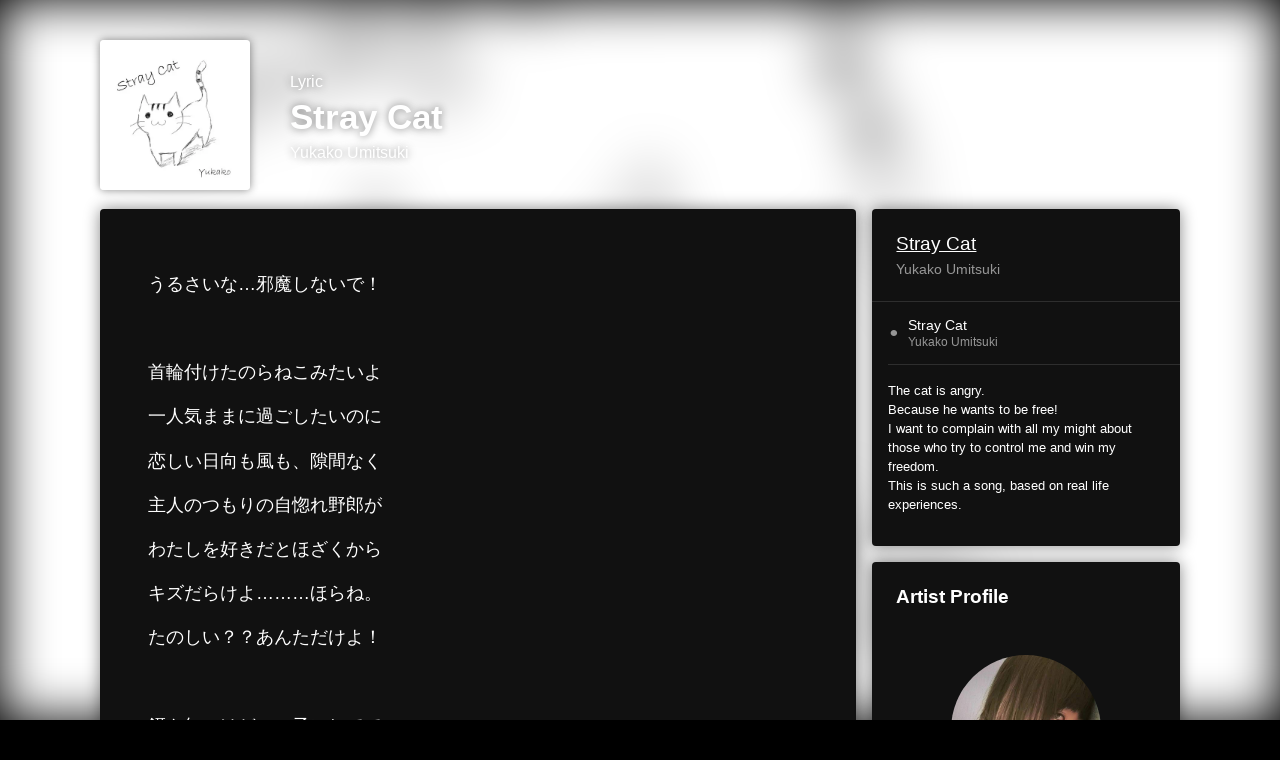

--- FILE ---
content_type: text/html; charset=UTF-8
request_url: https://linkco.re/aGU7yGYP/songs/2338122/lyrics?lang=en
body_size: 6317
content:
<!doctype html><html lang=en prefix="og: http://ogp.me/ns#"><head><meta charset=utf-8><meta name=keywords content="Stray Cat,Yukako Umitsuki,Stray Cat,Yukako Umitsuki,lyrics"><meta name=description content="うるさいな…邪魔しないで！

首輪付けたのらねこみたいよ
一人気ままに過ごしたいのに
恋しい日向も風も、隙間なく
主人のつもりの自惚れ野郎が
わたしを好きだとほざくから
キズだらけよ………ほらね。
たのしい？？あんただけよ！

餌も無いけどいい子にしてて
誤解、矛盾、戯言、ばかりね
従順な飼猫にならぬと知ると
ズレた世界が構築されちゃう
キタナイオンナよそう嘲って
鳴きなどしない……ほらね。
しあわせ？？騙されるな！！

わたし、わたしよ貴方は貴方
飼われない痛くない怖くない
夢みた、恋した、空は低くて
腫れた、瞼が、オモイ、の…

ごめんね？？許さないわ！！"><meta name=thumbnail content="https://tcj-image-production.s3.ap-northeast-1.amazonaws.com/u17317/r1067285/ite1067285.jpg?X-Amz-Algorithm=AWS4-HMAC-SHA256&amp;X-Amz-Credential=AKIAJV4VIS2VN3X4CBGA%2F20260120%2Fap-northeast-1%2Fs3%2Faws4_request&amp;X-Amz-Date=20260120T055032Z&amp;X-Amz-Expires=86400&amp;X-Amz-SignedHeaders=host&amp;X-Amz-Signature=1fc970b1060da02f3cddfb572314b2aa56bf9a19209c05ee2bcc6a32e0bf6217"><meta name=viewport content="width=device-width"><meta name=format-detection content="telephone=no"><meta property="og:title" content="Lyrics | Stray Cat by Yukako Umitsuki"><meta property="og:type" content="music.song"><meta property="og:url" content="https://linkco.re/aGU7yGYP/songs/2338122/lyrics?lang=en"><meta property="og:image" content="https://www.tunecore.co.jp/s3pna/tcj-image-production/u17317/r1067285/itd1067285.jpg"><meta property="og:site_name" content="TuneCore Japan"><meta property="og:description" content="うるさいな…邪魔しないで！

首輪付けたのらねこみたいよ
一人気ままに過ごしたいのに
恋しい日向も風も、隙間なく
主人のつもりの自惚れ野郎が
わたしを好きだとほざくから
キズだらけよ………ほらね。
たのしい？？あんただけよ！

餌も無いけどいい子にしてて
誤解、矛盾、戯言、ばかりね
従順な飼猫にならぬと知ると
ズレた世界が構築されちゃう
キタナイオンナよそう嘲って
鳴きなどしない……ほらね。
しあわせ？？騙されるな！！

わたし、わたしよ貴方は貴方
飼われない痛くない怖くない
夢みた、恋した、空は低くて
腫れた、瞼が、オモイ、の…

ごめんね？？許さないわ！！"><meta property="og:locale" content="en_US"><meta property="og:locale:alternate" content="ja_JP"><meta property="music:musician" content="https://linkco.re/aGU7yGYP"><meta property="music:release_date" content="2023-09-16"><meta property="music:song" content="Stray Cat"><meta property="fb:app_id" content="355055424548858"><meta name=twitter:card content="summary_large_image"><meta name=twitter:url content="https://linkco.re/aGU7yGYP/songs/2338122/lyrics?lang=en"><meta name=twitter:title content="Lyrics | Stray Cat by Yukako Umitsuki"><meta name=twitter:image content="https://www.tunecore.co.jp/s3pna/tcj-image-production/u17317/r1067285/itd1067285.jpg"><meta name=twitter:description content="うるさいな…邪魔しないで！

首輪付けたのらねこみたいよ
一人気ままに過ごしたいのに
恋しい日向も風も、隙間なく
主人のつもりの自惚れ野郎が
わたしを好きだとほざくから
キズだらけよ………ほらね。
たのしい？？あんただけよ！

餌も無いけどいい子にしてて
誤解、矛盾、戯言、ばかりね
従順な飼猫にならぬと知ると
ズレた世界が構築されちゃう
キタナイオンナよそう嘲って
鳴きなどしない……ほらね。
しあわせ？？騙されるな！！

わたし、わたしよ貴方は貴方
飼われない痛くない怖くない
夢みた、恋した、空は低くて
腫れた、瞼が、オモイ、の…

ごめんね？？許さないわ！！"><link rel="shortcut icon" href=/favicon.ico><link href=/static/v048023169/css/googleapi_fonts_Montserrat700.css rel=stylesheet><link href="https://fonts.googleapis.com/css?family=Roboto" rel=stylesheet><title>Lyrics | Stray Cat by Yukako Umitsuki | TuneCore Japan</title>
<link rel=stylesheet href=/static/v048023169/css/bootstrap.min.css><link rel=stylesheet href=/static/v048023169/css/font-awesome-min.css><link rel=stylesheet href=/static/v048023169/css/linkcore.css><link rel=stylesheet href=/static/v048023169/css/toastr.css><link rel=stylesheet href=/static/v048023169/css/linkcore/release/songs/song/lyrics.css><link rel=canonical href="https://linkco.re/aGU7yGYP/songs/2338122/lyrics?lang=en"><link rel=amphtml href=https://linkco.re/amp/aGU7yGYP/songs/2338122/lyrics><link rel=alternate hreflang=x-default href=https://linkco.re/aGU7yGYP/songs/2338122/lyrics><link rel=alternate hreflang=ja href="https://linkco.re/aGU7yGYP/songs/2338122/lyrics?lang=ja"><link rel=alternate hreflang=en href="https://linkco.re/aGU7yGYP/songs/2338122/lyrics?lang=en"><script>
    (function(e,t,n,s,o){e[s]=e[s]||[],e[s].push({"gtm.start":(new Date).getTime(),event:"gtm.js"});var a=t.getElementsByTagName(n)[0],i=t.createElement(n),r=s!="dataLayer"?"&l="+s:"";i.async=!0,i.src="https://www.googletagmanager.com/gtm.js?id="+o+r,a.parentNode.insertBefore(i,a)})(window,document,"script","dataLayer","GTM-T66DDXK")
  </script><script src=/static/v048023169/js/jquery-1.11.3.min.js></script><script src=/static/v048023169/js/bootstrap.min.js></script><script src=/static/v048023169/js/jplayer/jquery.jplayer.js></script><script src=/static/v048023169/js/jplayer_artist.js></script><script src=/static/v048023169/js/toastr.min.js></script><script src=/static/v048023169/js/lazysizes.min.js></script><script src=/static/v048023169/clipboard.js/clipboard.min.js></script></head><body><noscript><iframe src="https://www.googletagmanager.com/ns.html?id=GTM-T66DDXK" height=0 width=0 style=display:none;visibility:hidden></iframe></noscript><script async src=//pagead2.googlesyndication.com/pagead/js/adsbygoogle.js></script><script>
  (adsbygoogle=window.adsbygoogle||[]).push({google_ad_client:"ca-pub-8251852406063252",enable_page_level_ads:!0})
</script><div id=container><style>
  .HyperList_sound ul.ListBody li.ListBlock a:hover{background:0 0}
</style><main><div class=release-bg-cover><picture class=hidden-xs><source media="(min-width: 300px)" srcset="https://tcj-image-production.s3.ap-northeast-1.amazonaws.com/u17317/r1067285/itew1067285.webp?X-Amz-Algorithm=AWS4-HMAC-SHA256&amp;X-Amz-Credential=AKIAJV4VIS2VN3X4CBGA%2F20260120%2Fap-northeast-1%2Fs3%2Faws4_request&amp;X-Amz-Date=20260120T055032Z&amp;X-Amz-Expires=86400&amp;X-Amz-SignedHeaders=host&amp;X-Amz-Signature=3cdd3366a176013c2167bf8475105ef2c57d343860dd86a4318f6b5a4386aaa2 1x, https://tcj-image-production.s3.ap-northeast-1.amazonaws.com/u17317/r1067285/itdw1067285.webp?X-Amz-Algorithm=AWS4-HMAC-SHA256&amp;X-Amz-Credential=AKIAJV4VIS2VN3X4CBGA%2F20260120%2Fap-northeast-1%2Fs3%2Faws4_request&amp;X-Amz-Date=20260120T055032Z&amp;X-Amz-Expires=86400&amp;X-Amz-SignedHeaders=host&amp;X-Amz-Signature=7f02aa308e582382996c6f32a49cff61d421aa8acf263aaa52ba7026c5ceda54 2x" type=image/webp><source media="(min-width: 300px)" srcset="https://tcj-image-production.s3.ap-northeast-1.amazonaws.com/u17317/r1067285/ite1067285.jpg?X-Amz-Algorithm=AWS4-HMAC-SHA256&amp;X-Amz-Credential=AKIAJV4VIS2VN3X4CBGA%2F20260120%2Fap-northeast-1%2Fs3%2Faws4_request&amp;X-Amz-Date=20260120T055032Z&amp;X-Amz-Expires=86400&amp;X-Amz-SignedHeaders=host&amp;X-Amz-Signature=1fc970b1060da02f3cddfb572314b2aa56bf9a19209c05ee2bcc6a32e0bf6217 1x, https://tcj-image-production.s3.ap-northeast-1.amazonaws.com/u17317/r1067285/itd1067285.jpg?X-Amz-Algorithm=AWS4-HMAC-SHA256&amp;X-Amz-Credential=AKIAJV4VIS2VN3X4CBGA%2F20260120%2Fap-northeast-1%2Fs3%2Faws4_request&amp;X-Amz-Date=20260120T055032Z&amp;X-Amz-Expires=86400&amp;X-Amz-SignedHeaders=host&amp;X-Amz-Signature=757df58f231e0d70b0dba509e90e90f6cfa532459db1de31299005fc603bba86 2x" type=image/jpeg><img src="https://tcj-image-production.s3.ap-northeast-1.amazonaws.com/u17317/r1067285/ite1067285.jpg?X-Amz-Algorithm=AWS4-HMAC-SHA256&amp;X-Amz-Credential=AKIAJV4VIS2VN3X4CBGA%2F20260120%2Fap-northeast-1%2Fs3%2Faws4_request&amp;X-Amz-Date=20260120T055032Z&amp;X-Amz-Expires=86400&amp;X-Amz-SignedHeaders=host&amp;X-Amz-Signature=1fc970b1060da02f3cddfb572314b2aa56bf9a19209c05ee2bcc6a32e0bf6217" alt="Stray Cat Front Cover"></picture></div><section class=lyric_header><div class=header_cover><picture><source media="(min-width: 300px)" srcset="https://tcj-image-production.s3.ap-northeast-1.amazonaws.com/u17317/r1067285/itew1067285.webp?X-Amz-Algorithm=AWS4-HMAC-SHA256&amp;X-Amz-Credential=AKIAJV4VIS2VN3X4CBGA%2F20260120%2Fap-northeast-1%2Fs3%2Faws4_request&amp;X-Amz-Date=20260120T055032Z&amp;X-Amz-Expires=86400&amp;X-Amz-SignedHeaders=host&amp;X-Amz-Signature=3cdd3366a176013c2167bf8475105ef2c57d343860dd86a4318f6b5a4386aaa2 1x, https://tcj-image-production.s3.ap-northeast-1.amazonaws.com/u17317/r1067285/itdw1067285.webp?X-Amz-Algorithm=AWS4-HMAC-SHA256&amp;X-Amz-Credential=AKIAJV4VIS2VN3X4CBGA%2F20260120%2Fap-northeast-1%2Fs3%2Faws4_request&amp;X-Amz-Date=20260120T055032Z&amp;X-Amz-Expires=86400&amp;X-Amz-SignedHeaders=host&amp;X-Amz-Signature=7f02aa308e582382996c6f32a49cff61d421aa8acf263aaa52ba7026c5ceda54 2x" type=image/webp><source media="(min-width: 300px)" srcset="https://tcj-image-production.s3.ap-northeast-1.amazonaws.com/u17317/r1067285/ite1067285.jpg?X-Amz-Algorithm=AWS4-HMAC-SHA256&amp;X-Amz-Credential=AKIAJV4VIS2VN3X4CBGA%2F20260120%2Fap-northeast-1%2Fs3%2Faws4_request&amp;X-Amz-Date=20260120T055032Z&amp;X-Amz-Expires=86400&amp;X-Amz-SignedHeaders=host&amp;X-Amz-Signature=1fc970b1060da02f3cddfb572314b2aa56bf9a19209c05ee2bcc6a32e0bf6217 1x, https://tcj-image-production.s3.ap-northeast-1.amazonaws.com/u17317/r1067285/itd1067285.jpg?X-Amz-Algorithm=AWS4-HMAC-SHA256&amp;X-Amz-Credential=AKIAJV4VIS2VN3X4CBGA%2F20260120%2Fap-northeast-1%2Fs3%2Faws4_request&amp;X-Amz-Date=20260120T055032Z&amp;X-Amz-Expires=86400&amp;X-Amz-SignedHeaders=host&amp;X-Amz-Signature=757df58f231e0d70b0dba509e90e90f6cfa532459db1de31299005fc603bba86 2x" type=image/jpeg><img src="https://tcj-image-production.s3.ap-northeast-1.amazonaws.com/u17317/r1067285/ite1067285.jpg?X-Amz-Algorithm=AWS4-HMAC-SHA256&amp;X-Amz-Credential=AKIAJV4VIS2VN3X4CBGA%2F20260120%2Fap-northeast-1%2Fs3%2Faws4_request&amp;X-Amz-Date=20260120T055032Z&amp;X-Amz-Expires=86400&amp;X-Amz-SignedHeaders=host&amp;X-Amz-Signature=1fc970b1060da02f3cddfb572314b2aa56bf9a19209c05ee2bcc6a32e0bf6217" alt="Stray Cat Front Cover" height=150 width=150></picture></div><div class=header_text><h1>Lyric</h1><h2>Stray Cat</h2><h3><a href='https://www.tunecore.co.jp/artists/Yukako-Umitsuki?lang=en' aria-label='Yukako Umitsuki' title='Yukako Umitsuki' class=text-link>Yukako Umitsuki</a></h3></div></section><div class=lyric_content><div class=content_left><section class=lyric_lyric><div class=lyric_text><p>うるさいな…邪魔しないで！<p><p>首輪付けたのらねこみたいよ<p>一人気ままに過ごしたいのに<p>恋しい日向も風も、隙間なく<p>主人のつもりの自惚れ野郎が<p>わたしを好きだとほざくから<p>キズだらけよ………ほらね。<p>たのしい？？あんただけよ！<p><p>餌も無いけどいい子にしてて<p>誤解、矛盾、戯言、ばかりね<p>従順な飼猫にならぬと知ると<p>ズレた世界が構築されちゃう<p>キタナイオンナよそう嘲って<p>鳴きなどしない……ほらね。<p>しあわせ？？騙されるな！！<p><p>わたし、わたしよ貴方は貴方<p>飼われない痛くない怖くない<p>夢みた、恋した、空は低くて<p>腫れた、瞼が、オモイ、の…<p><p>ごめんね？？許さないわ！！</div><div class=lyric_credit><ul><li><span>Lyricist</span><p>Yukako Umitsuki<li><span>Composer</span><p>Yukako Umitsuki</ul></div></section><section class=lyric_go_linkcore><a href="https://linkco.re/aGU7yGYP?lang=en"><div class=go_linkcore_cover><picture><source media="(min-width: 300px)" srcset="https://tcj-image-production.s3.ap-northeast-1.amazonaws.com/u17317/r1067285/itew1067285.webp?X-Amz-Algorithm=AWS4-HMAC-SHA256&amp;X-Amz-Credential=AKIAJV4VIS2VN3X4CBGA%2F20260120%2Fap-northeast-1%2Fs3%2Faws4_request&amp;X-Amz-Date=20260120T055032Z&amp;X-Amz-Expires=86400&amp;X-Amz-SignedHeaders=host&amp;X-Amz-Signature=3cdd3366a176013c2167bf8475105ef2c57d343860dd86a4318f6b5a4386aaa2 1x, https://tcj-image-production.s3.ap-northeast-1.amazonaws.com/u17317/r1067285/itdw1067285.webp?X-Amz-Algorithm=AWS4-HMAC-SHA256&amp;X-Amz-Credential=AKIAJV4VIS2VN3X4CBGA%2F20260120%2Fap-northeast-1%2Fs3%2Faws4_request&amp;X-Amz-Date=20260120T055032Z&amp;X-Amz-Expires=86400&amp;X-Amz-SignedHeaders=host&amp;X-Amz-Signature=7f02aa308e582382996c6f32a49cff61d421aa8acf263aaa52ba7026c5ceda54 2x" type=image/webp><source media="(min-width: 300px)" srcset="https://tcj-image-production.s3.ap-northeast-1.amazonaws.com/u17317/r1067285/ite1067285.jpg?X-Amz-Algorithm=AWS4-HMAC-SHA256&amp;X-Amz-Credential=AKIAJV4VIS2VN3X4CBGA%2F20260120%2Fap-northeast-1%2Fs3%2Faws4_request&amp;X-Amz-Date=20260120T055032Z&amp;X-Amz-Expires=86400&amp;X-Amz-SignedHeaders=host&amp;X-Amz-Signature=1fc970b1060da02f3cddfb572314b2aa56bf9a19209c05ee2bcc6a32e0bf6217 1x, https://tcj-image-production.s3.ap-northeast-1.amazonaws.com/u17317/r1067285/itd1067285.jpg?X-Amz-Algorithm=AWS4-HMAC-SHA256&amp;X-Amz-Credential=AKIAJV4VIS2VN3X4CBGA%2F20260120%2Fap-northeast-1%2Fs3%2Faws4_request&amp;X-Amz-Date=20260120T055032Z&amp;X-Amz-Expires=86400&amp;X-Amz-SignedHeaders=host&amp;X-Amz-Signature=757df58f231e0d70b0dba509e90e90f6cfa532459db1de31299005fc603bba86 2x" type=image/jpeg><img src="https://tcj-image-production.s3.ap-northeast-1.amazonaws.com/u17317/r1067285/ite1067285.jpg?X-Amz-Algorithm=AWS4-HMAC-SHA256&amp;X-Amz-Credential=AKIAJV4VIS2VN3X4CBGA%2F20260120%2Fap-northeast-1%2Fs3%2Faws4_request&amp;X-Amz-Date=20260120T055032Z&amp;X-Amz-Expires=86400&amp;X-Amz-SignedHeaders=host&amp;X-Amz-Signature=1fc970b1060da02f3cddfb572314b2aa56bf9a19209c05ee2bcc6a32e0bf6217" alt="Stray Cat Front Cover" height=100 width=100></picture></div><div class=go_linkcore_text><p>Listen to Stray Cat by Yukako Umitsuki<p class=text_s_d>Streaming / Download</div></a></section></div><div class=content_right><section class=lyric_info_area><div class=releasetitle><h2><a href="https://linkco.re/aGU7yGYP?lang=en">Stray Cat</a></h2><h3><a href='https://www.tunecore.co.jp/artists/Yukako-Umitsuki?lang=en' aria-label='Yukako Umitsuki' title='Yukako Umitsuki' class=text-link>Yukako Umitsuki</a></h3></div><div class=trackList><ul><li><div class=trackList_block><div class=trackList_wrap><div class=list_number>⚫︎</div><div class=list_song_title><p>Stray Cat<p class=list_song_artistname>Yukako Umitsuki</div></div><div class=trackList_wrap></div></div></ul></div><div class=description><p class=linerNotes>The cat is angry.<br>Because he wants to be free!<br>I want to complain with all my might about those who try to control me and win my freedom.<br>This is such a song, based on real life experiences.</div></section><section><div class=artist_info><h3>Artist Profile</h3><ul><li class=artist><a href='https://www.tunecore.co.jp/artists/Yukako-Umitsuki?lang=en' aria-label="Yukako Umitsuki" title="Yukako Umitsuki"><div class=artistPhoto title="Yukako Umitsuki" style="background: url('https://tcj-image-production.s3.ap-northeast-1.amazonaws.com/u17317/a767922/itc226868.jpg?X-Amz-Algorithm=AWS4-HMAC-SHA256&amp;X-Amz-Credential=AKIAJV4VIS2VN3X4CBGA%2F20260120%2Fap-northeast-1%2Fs3%2Faws4_request&amp;X-Amz-Date=20260120T055032Z&amp;X-Amz-Expires=86400&amp;X-Amz-SignedHeaders=host&amp;X-Amz-Signature=9af822b70d71621e014493ca7188d66c18a6f94b0515a187963bbc0fc52725d9') center center no-repeat; background-size: cover;"></div></a><h4 class=artistProfle><a href='https://www.tunecore.co.jp/artists/Yukako-Umitsuki?lang=en' aria-label="Yukako Umitsuki" title="Yukako Umitsuki" class=text-link>Yukako Umitsuki</a></h4><p class=artistProfle_text>I am a musician who creates mainly distorted and sometimes nostalgic songs.
I write lyrics, compose, arrange and sing freely according to my sensibilities.
I am known for his unique and overwhelming world view and coquettish voice.
I hopes to bring positive feelings to people who feel the same difficulties in life due to the sensitivity of HSS-type HSP.
I wants to show the way of life that one can still achieve something with music which I started suddenly after he became an adult.<p class=to_artistPage><a href='https://www.tunecore.co.jp/artists/Yukako-Umitsuki?lang=en'>Artist page</a><div class=follow><ul class=clearfix><li><a href=https://twitter.com/yukakoKouyama rel=noopener target=_blank aria-label=Twitter><img src=/static/v048023169/images/twitter.svg alt=Twitter></a><li><a href=https://www.youtube.com/channel/UCkVjbopeDXkSIRnEcO_Doaw rel=noopener target=_blank aria-label="YouTube Channel"><img src=/static/v048023169/images/youtube.svg alt="YoutTube Channel"></a><li><a href=https://soundcloud.com/yukako-kouyama rel=noopener target=_blank aria-label=SoundCloud><img src=/static/v048023169/images/soundcloud.svg alt=SoundCloud></a><li><a href='https://www.tiktok.com/@yukako.dtmer?is_from_webapp=1&amp;sender_device=pc' rel=noopener target=_blank aria-label=TikTok><img src=/static/v048023169/images/tiktok.svg alt=TikTok></a></ul></div><hr style="border-color: #666; width: 24px"><h5 style="color: #ccc">Yukako Umitsukiの他のリリース</h5><div><ul><li><a href="https://linkco.re/MvnmGxrM?lang=en" class=release_list_item_link><div class=release_list_item><div class=thumb style="aspect-ratio: 1 / 1"><picture><source media="(min-width: 300px)" srcset="https://tcj-image-production.s3.ap-northeast-1.amazonaws.com/u17317/r1057191/itew1057191.webp?X-Amz-Algorithm=AWS4-HMAC-SHA256&amp;X-Amz-Credential=AKIAJV4VIS2VN3X4CBGA%2F20260120%2Fap-northeast-1%2Fs3%2Faws4_request&amp;X-Amz-Date=20260120T055032Z&amp;X-Amz-Expires=86400&amp;X-Amz-SignedHeaders=host&amp;X-Amz-Signature=d56d572f670a79401c5de4afeb39f7fa1f56468270893335d4dd5bf39c67e395 1x, https://tcj-image-production.s3.ap-northeast-1.amazonaws.com/u17317/r1057191/itdw1057191.webp?X-Amz-Algorithm=AWS4-HMAC-SHA256&amp;X-Amz-Credential=AKIAJV4VIS2VN3X4CBGA%2F20260120%2Fap-northeast-1%2Fs3%2Faws4_request&amp;X-Amz-Date=20260120T055032Z&amp;X-Amz-Expires=86400&amp;X-Amz-SignedHeaders=host&amp;X-Amz-Signature=8f6520cbbd4545373d98a02cd34ae65c8070dc3f8da2b635616a241939d1edc8 2x" type=image/webp><source media="(min-width: 300px)" srcset="https://tcj-image-production.s3.ap-northeast-1.amazonaws.com/u17317/r1057191/ite1057191.jpg?X-Amz-Algorithm=AWS4-HMAC-SHA256&amp;X-Amz-Credential=AKIAJV4VIS2VN3X4CBGA%2F20260120%2Fap-northeast-1%2Fs3%2Faws4_request&amp;X-Amz-Date=20260120T055032Z&amp;X-Amz-Expires=86400&amp;X-Amz-SignedHeaders=host&amp;X-Amz-Signature=7000022763fbf8d0e58700ddd8ea0edb13bbf30c6580e77805bd0cad45a93cf7 1x, https://tcj-image-production.s3.ap-northeast-1.amazonaws.com/u17317/r1057191/itd1057191.jpg?X-Amz-Algorithm=AWS4-HMAC-SHA256&amp;X-Amz-Credential=AKIAJV4VIS2VN3X4CBGA%2F20260120%2Fap-northeast-1%2Fs3%2Faws4_request&amp;X-Amz-Date=20260120T055032Z&amp;X-Amz-Expires=86400&amp;X-Amz-SignedHeaders=host&amp;X-Amz-Signature=a0fee6e9a1dff697401643dc5fd1044a540f823c7d4d45a5545bc9998db7c85c 2x" type=image/jpeg><img src="https://tcj-image-production.s3.ap-northeast-1.amazonaws.com/u17317/r1057191/ite1057191.jpg?X-Amz-Algorithm=AWS4-HMAC-SHA256&amp;X-Amz-Credential=AKIAJV4VIS2VN3X4CBGA%2F20260120%2Fap-northeast-1%2Fs3%2Faws4_request&amp;X-Amz-Date=20260120T055032Z&amp;X-Amz-Expires=86400&amp;X-Amz-SignedHeaders=host&amp;X-Amz-Signature=7000022763fbf8d0e58700ddd8ea0edb13bbf30c6580e77805bd0cad45a93cf7" alt="I Love. Front Cover" height=48 width=48></picture></div><div class=title_container><span class=release_title>I Love.</span>
<span class=artist_name>Yukako Umitsuki</span></div></div></a><li><a href="https://linkco.re/5ZdZGseF?lang=en" class=release_list_item_link><div class=release_list_item><div class=thumb style="aspect-ratio: 1 / 1"><picture><source media="(min-width: 300px)" srcset="https://tcj-image-production.s3.ap-northeast-1.amazonaws.com/u17317/r1108766/itew1108766.webp?X-Amz-Algorithm=AWS4-HMAC-SHA256&amp;X-Amz-Credential=AKIAJV4VIS2VN3X4CBGA%2F20260120%2Fap-northeast-1%2Fs3%2Faws4_request&amp;X-Amz-Date=20260120T055033Z&amp;X-Amz-Expires=86400&amp;X-Amz-SignedHeaders=host&amp;X-Amz-Signature=b4633d7b66de68806059d3d8ab86c47bdd1f51c3b1d84d394b30e18eed1db7db 1x, https://tcj-image-production.s3.ap-northeast-1.amazonaws.com/u17317/r1108766/itdw1108766.webp?X-Amz-Algorithm=AWS4-HMAC-SHA256&amp;X-Amz-Credential=AKIAJV4VIS2VN3X4CBGA%2F20260120%2Fap-northeast-1%2Fs3%2Faws4_request&amp;X-Amz-Date=20260120T055033Z&amp;X-Amz-Expires=86400&amp;X-Amz-SignedHeaders=host&amp;X-Amz-Signature=72d37bdc0c01fdb3240530e81ccd12c8bb88035d9970b726751ef23207684546 2x" type=image/webp><source media="(min-width: 300px)" srcset="https://tcj-image-production.s3.ap-northeast-1.amazonaws.com/u17317/r1108766/ite1108766.png?X-Amz-Algorithm=AWS4-HMAC-SHA256&amp;X-Amz-Credential=AKIAJV4VIS2VN3X4CBGA%2F20260120%2Fap-northeast-1%2Fs3%2Faws4_request&amp;X-Amz-Date=20260120T055033Z&amp;X-Amz-Expires=86400&amp;X-Amz-SignedHeaders=host&amp;X-Amz-Signature=3dbe14f6c1bc55166c530d2ecf5959437b7eb30fc2fe5ded0b328c760d4cc9a4 1x, https://tcj-image-production.s3.ap-northeast-1.amazonaws.com/u17317/r1108766/itd1108766.png?X-Amz-Algorithm=AWS4-HMAC-SHA256&amp;X-Amz-Credential=AKIAJV4VIS2VN3X4CBGA%2F20260120%2Fap-northeast-1%2Fs3%2Faws4_request&amp;X-Amz-Date=20260120T055033Z&amp;X-Amz-Expires=86400&amp;X-Amz-SignedHeaders=host&amp;X-Amz-Signature=663a91ba9872a529f5c62cf0f7f7966d503f80203c5f2c8bd044a0bad64d117f 2x" type=image/png><img src="https://tcj-image-production.s3.ap-northeast-1.amazonaws.com/u17317/r1108766/ite1108766.png?X-Amz-Algorithm=AWS4-HMAC-SHA256&amp;X-Amz-Credential=AKIAJV4VIS2VN3X4CBGA%2F20260120%2Fap-northeast-1%2Fs3%2Faws4_request&amp;X-Amz-Date=20260120T055033Z&amp;X-Amz-Expires=86400&amp;X-Amz-SignedHeaders=host&amp;X-Amz-Signature=3dbe14f6c1bc55166c530d2ecf5959437b7eb30fc2fe5ded0b328c760d4cc9a4" alt="Song of melancholic girl Front Cover" height=48 width=48></picture></div><div class=title_container><span class=release_title>Song of melancholic girl</span>
<span class=artist_name>Yukako Umitsuki</span></div></div></a><li><a href="https://linkco.re/6VRbGVmY?lang=en" class=release_list_item_link><div class=release_list_item><div class=thumb style="aspect-ratio: 1 / 1"><picture><source media="(min-width: 300px)" srcset="https://tcj-image-production.s3.ap-northeast-1.amazonaws.com/u17317/r1115021/itew1115021.webp?X-Amz-Algorithm=AWS4-HMAC-SHA256&amp;X-Amz-Credential=AKIAJV4VIS2VN3X4CBGA%2F20260120%2Fap-northeast-1%2Fs3%2Faws4_request&amp;X-Amz-Date=20260120T055033Z&amp;X-Amz-Expires=86400&amp;X-Amz-SignedHeaders=host&amp;X-Amz-Signature=dd4c58446cb52ffa7a0a50ec5393154aa2b06ccb8b24f76528b0a334d4b0d8ec 1x, https://tcj-image-production.s3.ap-northeast-1.amazonaws.com/u17317/r1115021/itdw1115021.webp?X-Amz-Algorithm=AWS4-HMAC-SHA256&amp;X-Amz-Credential=AKIAJV4VIS2VN3X4CBGA%2F20260120%2Fap-northeast-1%2Fs3%2Faws4_request&amp;X-Amz-Date=20260120T055033Z&amp;X-Amz-Expires=86400&amp;X-Amz-SignedHeaders=host&amp;X-Amz-Signature=2fdb905f1116ff5a196ae7b13d28678952b685bf4035df5856e53e6af6a50ed8 2x" type=image/webp><source media="(min-width: 300px)" srcset="https://tcj-image-production.s3.ap-northeast-1.amazonaws.com/u17317/r1115021/ite1115021.jpg?X-Amz-Algorithm=AWS4-HMAC-SHA256&amp;X-Amz-Credential=AKIAJV4VIS2VN3X4CBGA%2F20260120%2Fap-northeast-1%2Fs3%2Faws4_request&amp;X-Amz-Date=20260120T055033Z&amp;X-Amz-Expires=86400&amp;X-Amz-SignedHeaders=host&amp;X-Amz-Signature=dd01986228587f94ba4b258066750a0aff59ebaba0a7daee4ea409497406a6ce 1x, https://tcj-image-production.s3.ap-northeast-1.amazonaws.com/u17317/r1115021/itd1115021.jpg?X-Amz-Algorithm=AWS4-HMAC-SHA256&amp;X-Amz-Credential=AKIAJV4VIS2VN3X4CBGA%2F20260120%2Fap-northeast-1%2Fs3%2Faws4_request&amp;X-Amz-Date=20260120T055033Z&amp;X-Amz-Expires=86400&amp;X-Amz-SignedHeaders=host&amp;X-Amz-Signature=4df088b71386db82f77ad6f9d083ee16f471a5702566a7d6513d2b2ac2a06526 2x" type=image/jpeg><img src="https://tcj-image-production.s3.ap-northeast-1.amazonaws.com/u17317/r1115021/ite1115021.jpg?X-Amz-Algorithm=AWS4-HMAC-SHA256&amp;X-Amz-Credential=AKIAJV4VIS2VN3X4CBGA%2F20260120%2Fap-northeast-1%2Fs3%2Faws4_request&amp;X-Amz-Date=20260120T055033Z&amp;X-Amz-Expires=86400&amp;X-Amz-SignedHeaders=host&amp;X-Amz-Signature=dd01986228587f94ba4b258066750a0aff59ebaba0a7daee4ea409497406a6ce" alt="Narcotic drugs Front Cover" height=48 width=48></picture></div><div class=title_container><span class=release_title>Narcotic drugs</span>
<span class=artist_name>Yukako Umitsuki</span></div></div></a><li><a href="https://linkco.re/udR3UraM?lang=en" class=release_list_item_link><div class=release_list_item><div class=thumb style="aspect-ratio: 1 / 1"><picture><source media="(min-width: 300px)" srcset="https://tcj-image-production.s3.ap-northeast-1.amazonaws.com/u17317/r1134799/itew1134799.webp?X-Amz-Algorithm=AWS4-HMAC-SHA256&amp;X-Amz-Credential=AKIAJV4VIS2VN3X4CBGA%2F20260120%2Fap-northeast-1%2Fs3%2Faws4_request&amp;X-Amz-Date=20260120T055033Z&amp;X-Amz-Expires=86400&amp;X-Amz-SignedHeaders=host&amp;X-Amz-Signature=c1980cee2a962dcbe848694293aab31696decc997f4dbc3379d66c8624affd0c 1x, https://tcj-image-production.s3.ap-northeast-1.amazonaws.com/u17317/r1134799/itdw1134799.webp?X-Amz-Algorithm=AWS4-HMAC-SHA256&amp;X-Amz-Credential=AKIAJV4VIS2VN3X4CBGA%2F20260120%2Fap-northeast-1%2Fs3%2Faws4_request&amp;X-Amz-Date=20260120T055033Z&amp;X-Amz-Expires=86400&amp;X-Amz-SignedHeaders=host&amp;X-Amz-Signature=d0bab1dd661e720fe8150ffbe3733a36e4f66b2c032c7de696f528d906f93860 2x" type=image/webp><source media="(min-width: 300px)" srcset="https://tcj-image-production.s3.ap-northeast-1.amazonaws.com/u17317/r1134799/ite1134799.jpg?X-Amz-Algorithm=AWS4-HMAC-SHA256&amp;X-Amz-Credential=AKIAJV4VIS2VN3X4CBGA%2F20260120%2Fap-northeast-1%2Fs3%2Faws4_request&amp;X-Amz-Date=20260120T055033Z&amp;X-Amz-Expires=86400&amp;X-Amz-SignedHeaders=host&amp;X-Amz-Signature=c1c91bf22c00e0fa17ffdf121d97b3e4328288b7180e4d8facba8491dbcd257d 1x, https://tcj-image-production.s3.ap-northeast-1.amazonaws.com/u17317/r1134799/itd1134799.jpg?X-Amz-Algorithm=AWS4-HMAC-SHA256&amp;X-Amz-Credential=AKIAJV4VIS2VN3X4CBGA%2F20260120%2Fap-northeast-1%2Fs3%2Faws4_request&amp;X-Amz-Date=20260120T055033Z&amp;X-Amz-Expires=86400&amp;X-Amz-SignedHeaders=host&amp;X-Amz-Signature=65dda9a9a052371b0ae07db21387334739d860a86ec56bf3b8c9d70f28d3fd82 2x" type=image/jpeg><img src="https://tcj-image-production.s3.ap-northeast-1.amazonaws.com/u17317/r1134799/ite1134799.jpg?X-Amz-Algorithm=AWS4-HMAC-SHA256&amp;X-Amz-Credential=AKIAJV4VIS2VN3X4CBGA%2F20260120%2Fap-northeast-1%2Fs3%2Faws4_request&amp;X-Amz-Date=20260120T055033Z&amp;X-Amz-Expires=86400&amp;X-Amz-SignedHeaders=host&amp;X-Amz-Signature=c1c91bf22c00e0fa17ffdf121d97b3e4328288b7180e4d8facba8491dbcd257d" alt="Silver lining (feat. Yuki) Front Cover" height=48 width=48></picture></div><div class=title_container><span class=release_title>Silver lining (feat. Yuki)</span>
<span class=artist_name>Yukako Umitsuki</span></div></div></a></ul></div></ul></div></section></div></div></main><footer id=footer><div class=share-btn><a href=# class=shareicon data-target=#shareModal data-toggle=modal type=button>Share this Page<span><img src=/static/v048023169/images/share.svg alt></span></a></div><div class=footer_group><div class=copy><a href='https://www.tunecore.co.jp?via=158' rel=noopener target=_blank aria-label="TuneCore Japan"><img src=/static/v048023169/images/logo_wh.svg alt="TuneCore Japan"></a></div><div class=lang><p class=lang_left>EN</p><a class=lang_right href="?lang=ja">JP</a></div></div></footer><div aria-labelledby=shareModal class=modal id=shareModal role=dialog tabindex=-1><div class='modal-dialog modalcenter' role=document><div class=modal-content><div class=modal-header><button aria-label=Close class=close data-dismiss=modal type=button>
<span aria-hidden=true></span></button><h4 class=modal-title id=myModalLabel>Share this Page</h4></div><hr class=divider><div class=modal-body><h5>SNS</h5><ul class='sharemedias clearfix'><li class=facebook><a class=fb-xfbml-parse-ignore rel=noopener target=_blank href="https://www.facebook.com/sharer/sharer.php?u=https%3a%2f%2flinkco.re%2faGU7yGYP%2fsongs%2f2338122%2flyrics%3flang%3den"><img width=40px height=40px src=/static/v048023169/images/facebook.svg alt=Facebook></a><li class=twitter><a rel=noopener target=_blank href="https://x.com/share?url=https%3a%2f%2flinkco.re%2faGU7yGYP%2fsongs%2f2338122%2flyrics%3flang%3den&text=Lyrics%20%7c%20Stray%20Cat%20by%20Yukako%20Umitsuki"><img width=40px height=40px src=/static/v048023169/images/twitter.svg alt=Twitter></a><li class=line><a rel=noopener target=_blank href=http://line.me/R/msg/text/?Lyrics%20%7c%20Stray%20Cat%20by%20Yukako%20Umitsuki%0D%0Ahttps%3a%2f%2flinkco.re%2faGU7yGYP%2fsongs%2f2338122%2flyrics%3flang%3den><img width=40px height=40px src=/static/v048023169/images/line.svg alt=Line></a></ul><h5>Copy URL</h5><pre class="snippet copy_widget"><button class=btn><img width=20px height=20px src=/static/v048023169/images/file_copy_white_24dp.svg alt=Copy></button><code>https://linkco.re/aGU7yGYP/songs/2338122/lyrics?lang=en</code></pre></div></div></div></div>"
<script>
  
  
    
  

  const referer=document.referrer,linkcore="aGU7yGYP",is_embedded=!1;let timeout;const song_id=2338122,type=song_id?2:1;$(function(){const e=$(".single-release-detail .store_icon li");e.length>0&&e.each(function(){var e=$("a",this),t=e.data("store");e.off("mousedown").on("mousedown",function(e){e.which<=2&&$.ajax({method:"POST",url:"/data/push",data:{store:t,referer,linkcore,is_embedded,type}})})}),$.ajax({method:"POST",url:"/data/view",contentType:"application/json",data:JSON.stringify({referer,linkcore,is_embedded,song_id,type})});var t=!1,n=new Clipboard(".snippet .btn",{container:$("#myModalSoundShareUnit"),target:function(e){var t=$(e).closest(".snippet");return $("code",t)[0]}});n.on("success",function(e){var n=t?"コピーしました":"Copied";$(e.trigger).data("toggle","tooltip").data("placement","bottom").data("container","#shareModal").data("content",n).popover("show"),timeout=setTimeout(resetLabel,500,$(e.trigger)),e.clearSelection()}),n.on("error",function(e){var n=t?"コピーに失敗しました":"Copied failed";$(e.trigger).data("toggle","tooltip").data("placement","bottom").data("container","#shareModal").data("content",n).popover("show"),timeout=setTimeout(resetLabel,500,$(e.trigger)),e.clearSelection()})});function resetLabel(e){e.popover("destroy").removeAttr("data-toggle").removeAttr("data-container").removeAttr("data-placement").removeAttr("data-content"),clearTimeout(timeout)}
</script></div></body></html>

--- FILE ---
content_type: text/html; charset=utf-8
request_url: https://www.google.com/recaptcha/api2/aframe
body_size: 266
content:
<!DOCTYPE HTML><html><head><meta http-equiv="content-type" content="text/html; charset=UTF-8"></head><body><script nonce="52IJC8FNuJo_DbEk2YZwLg">/** Anti-fraud and anti-abuse applications only. See google.com/recaptcha */ try{var clients={'sodar':'https://pagead2.googlesyndication.com/pagead/sodar?'};window.addEventListener("message",function(a){try{if(a.source===window.parent){var b=JSON.parse(a.data);var c=clients[b['id']];if(c){var d=document.createElement('img');d.src=c+b['params']+'&rc='+(localStorage.getItem("rc::a")?sessionStorage.getItem("rc::b"):"");window.document.body.appendChild(d);sessionStorage.setItem("rc::e",parseInt(sessionStorage.getItem("rc::e")||0)+1);localStorage.setItem("rc::h",'1768888237753');}}}catch(b){}});window.parent.postMessage("_grecaptcha_ready", "*");}catch(b){}</script></body></html>

--- FILE ---
content_type: text/css
request_url: https://linkco.re/static/v048023169/css/linkcore/release/songs/song/lyrics.css
body_size: 1227
content:
main{margin:0 auto;color:#fff;padding:0 16px}section.lyric_header{max-width:1080px;margin:40px auto 0;display:flex;align-items:center}section.lyric_header .header_cover{width:150px}section.lyric_header .header_cover img{height:auto;width:150px;border-radius:4px;box-shadow:0 0 8px #00000078}section.lyric_header .header_text{padding:24px 40px;text-shadow:0 0 8px #00000078}section.lyric_header .header_text h1{margin:8px 0}section.lyric_header .header_text h2{font-size:220%;font-weight:600;margin:8px 0}section.lyric_header .header_text h3{margin:8px 0;font-weight:300}.lyric_content{max-width:1080px;margin:auto;display:flex}@media only screen and (min-width: 768px){.lyric_content{align-items:flex-end}}.lyric_content .content_left{width:100%}@media only screen and (min-width: 768px){.lyric_content .content_left{min-height:calc(100vh - 192px);position:sticky;bottom:16px}}.lyric_content .content_right{width:430px}@media only screen and (min-width: 768px){.lyric_content .content_right{min-height:calc(100vh - 192px);position:sticky;bottom:16px}}section.lyric_lyric{user-select:none;-webkit-user-select:none;-moz-user-select:none;-khtml-user-select:none;-webkit-user-drag:none;-khtml-user-drag:none;-webkit-touch-callout:none;-moz-touch-callout:none;touch-callout:none;background:#111;box-shadow:0 0 16px #00000078;margin:16px 16px 0 0;border-radius:4px}section.lyric_lyric .lyric_text{padding:64px 48px}section.lyric_lyric .lyric_text p{font-size:110%;margin-bottom:16px;min-height:1.6em;line-height:1.3;font-weight:300}section.lyric_lyric .lyric_credit{border-top:1px solid #2e2e2e;padding:32px 40px}section.lyric_lyric .lyric_credit h4{margin:0 0 8px;font-size:120%;font-weight:bold}section.lyric_lyric .lyric_credit ul{list-style:none}section.lyric_lyric .lyric_credit ul li{display:flex;align-items:center;margin:16px 0}section.lyric_lyric .lyric_credit ul li span{color:#969696;width:50%}section.lyric_lyric .lyric_credit ul li p{line-height:1.3;width:50%}section.lyric_go_linkcore{margin:16px 16px 0 0;box-shadow:0 0 16px #00000078}section.lyric_go_linkcore a{background:#007bc0;display:flex;align-items:center;border-radius:4px;padding:24px}section.lyric_go_linkcore a .go_linkcore_cover{width:120px}section.lyric_go_linkcore a .go_linkcore_cover img{height:auto;width:120px;border-radius:4px}section.lyric_go_linkcore a .go_linkcore_text{margin:0 0 0 32px}section.lyric_go_linkcore a .go_linkcore_text p{color:#fff;font-size:125%;line-height:1.2;font-weight:600;margin:8px 0}section.lyric_go_linkcore a .go_linkcore_text p.text_s_d{font-size:90%;font-weight:300}section.lyric_go_linkcore a:hover{background-color:#007bc3;transition-duration:0.3s;opacity:0.8}section.lyric_info_area{background:#111;box-shadow:0 0 16px #00000078;padding:24px 0 16px;margin:16px 0 0;border-radius:4px}section.lyric_info_area .releasetitle{padding:0 24px 24px;border-bottom:1px solid #2e2e2e}section.lyric_info_area .releasetitle h2{font-size:120%;margin:0 0 8px}section.lyric_info_area .releasetitle h2 a{color:#fff;text-decoration:underline}section.lyric_info_area .releasetitle h2 a:hover{text-decoration:underline;color:#ccc}section.lyric_info_area .releasetitle h3{font-size:90%;color:#969696;font-weight:300}section.lyric_info_area .trackList{font-size:90%}section.lyric_info_area .trackList ul{list-style:none;margin-left:16px}section.lyric_info_area .trackList ul li{border-bottom:1px solid #2e2e2e}section.lyric_info_area .trackList ul li .trackList_block{padding:16px 8px 16px 0;display:flex;align-items:center;justify-content:space-between}section.lyric_info_area .trackList ul li .trackList_block .trackList_wrap{display:flex;align-items:center}section.lyric_info_area .trackList ul li .trackList_block .trackList_wrap .list_number{font-weight:200;color:#969696;padding:0 8px 0 0}section.lyric_info_area .trackList ul li .trackList_block .trackList_wrap .list_song_title{font-size:100%}section.lyric_info_area .trackList ul li .trackList_block .trackList_wrap .list_song_title .list_song_artistname{color:#969696;font-size:85%;margin-top:4px}section.lyric_info_area .trackList ul li .trackList_block .explicit span{padding:1px 4px;margin:0 2px;border:1px solid #969696;color:#969696;border-radius:2px;font-size:70%}section.lyric_info_area .trackList ul li .trackList_block .lyrics_btn{padding:6px;display:block;white-space:nowrap}section.lyric_info_area .trackList ul li .trackList_block .lyrics_btn a{color:#fff;font-size:80%}section.lyric_info_area .trackList ul li .trackList_block .lyrics_btn a p span{vertical-align:middle}section.lyric_info_area .trackList ul li .trackList_block .lyrics_btn a p>img,section.lyric_info_area .trackList ul li .trackList_block .lyrics_btn a p>amp-img{width:9px;vertical-align:middle;margin-left:4px}section.lyric_info_area .trackList ul li .trackList_block .lyrics_btn:hover{background:#1d1d1d;transition-duration:0.3s;border-radius:4px;text-decoration:none}section.lyric_info_area .description .linerNotes{padding:16px;font-size:80%;line-height:1.5}.lyric_content .artist_info li.artist p.artistProfle_text{line-height:1.5}@media only screen and (max-width: 768px){section.lyric_header{margin:16px auto 0}section.lyric_header .header_cover{width:90px}section.lyric_header .header_cover img{width:90px}section.lyric_header .header_text{padding:8px 16px 8px 24px}section.lyric_header .header_text h2{font-size:140%}.lyric_content{width:100%;margin:auto;flex-flow:column}.lyric_content .content_right{margin-bottom:auto;width:100%}section.lyric_lyric,section.lyric_go_linkcore{margin:16px auto}section.lyric_lyric .lyric_text{padding:32px 24px}section.lyric_lyric .lyric_text p{font-size:100%}section.lyric_lyric .lyric_credit{padding:24px}section.lyric_lyric .lyric_credit ul li span{width:35%;font-size:60%}section.lyric_lyric .lyric_credit ul li p{width:65%;font-size:60%}section.lyric_go_linkcore a{padding:8px 16px}section.lyric_go_linkcore a .go_linkcore_cover{width:70px}section.lyric_go_linkcore a .go_linkcore_cover img{width:70px}section.lyric_go_linkcore a .go_linkcore_text{margin:0 0 0 16px}section.lyric_go_linkcore a .go_linkcore_text p{font-size:85%}section.lyric_go_linkcore a .go_linkcore_text p.text_s_d{font-size:70%}section.lyric_info_area{margin:0}}
